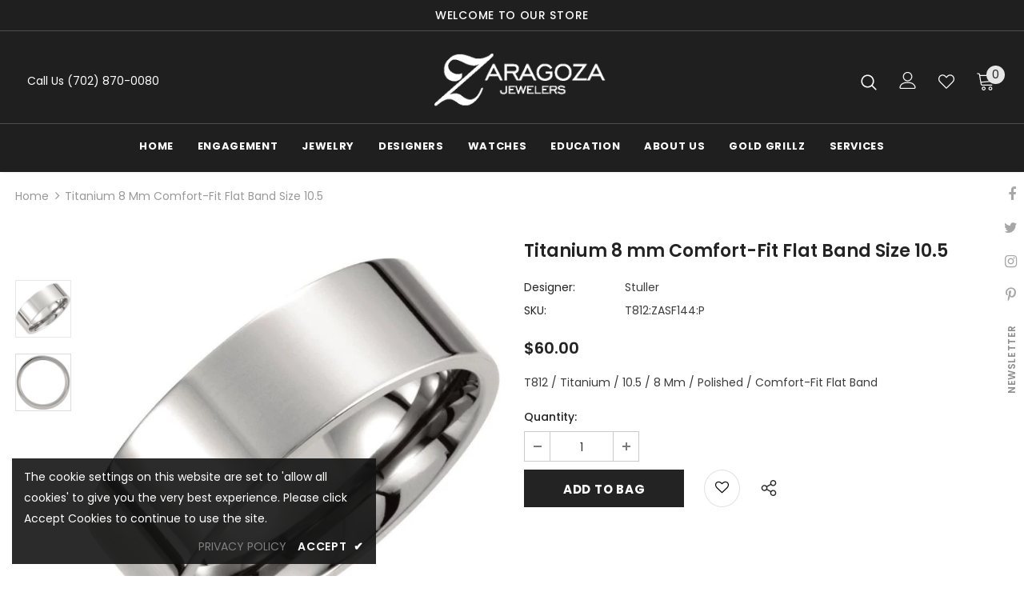

--- FILE ---
content_type: text/javascript; charset=utf-8
request_url: https://zaragozajewelry.com/products/titanium-flat-band-t812-zasf144-p.js
body_size: 640
content:
{"id":8187602305124,"title":"Titanium 8 mm Comfort-Fit Flat Band Size 10.5","handle":"titanium-flat-band-t812-zasf144-p","description":"T812 \/ Titanium \/ 10.5 \/ 8 Mm \/ Polished \/ Comfort-Fit Flat Band","published_at":"2025-09-17T06:16:25-04:00","created_at":"2025-09-17T05:23:35-04:00","vendor":"Stuller","type":"","tags":["Category_Id:1446","Collection_Id:1740","JewelExchange"],"price":6000,"price_min":6000,"price_max":6000,"available":true,"price_varies":false,"compare_at_price":0,"compare_at_price_min":0,"compare_at_price_max":0,"compare_at_price_varies":false,"variants":[{"id":46885354111076,"title":"Default Title","option1":"Default Title","option2":null,"option3":null,"sku":"T812:ZASF144:P","requires_shipping":true,"taxable":true,"featured_image":null,"available":true,"name":"Titanium 8 mm Comfort-Fit Flat Band Size 10.5","public_title":null,"options":["Default Title"],"price":6000,"weight":0,"compare_at_price":0,"inventory_management":null,"barcode":null,"requires_selling_plan":false,"selling_plan_allocations":[]}],"images":["\/\/cdn.shopify.com\/s\/files\/1\/0550\/5335\/3060\/files\/789143_V0_ENLRES.jpg?v=1768820127","\/\/cdn.shopify.com\/s\/files\/1\/0550\/5335\/3060\/files\/789143_V1_ENLRES.jpg?v=1768820127"],"featured_image":"\/\/cdn.shopify.com\/s\/files\/1\/0550\/5335\/3060\/files\/789143_V0_ENLRES.jpg?v=1768820127","options":[{"name":"Title","position":1,"values":["Default Title"]}],"url":"\/products\/titanium-flat-band-t812-zasf144-p","media":[{"alt":"Titanium 8 mm Comfort-Fit Flat Band Size 10.5","id":31300312072292,"position":1,"preview_image":{"aspect_ratio":1.0,"height":750,"width":750,"src":"https:\/\/cdn.shopify.com\/s\/files\/1\/0550\/5335\/3060\/files\/789143_V0_ENLRES.jpg?v=1768820127"},"aspect_ratio":1.0,"height":750,"media_type":"image","src":"https:\/\/cdn.shopify.com\/s\/files\/1\/0550\/5335\/3060\/files\/789143_V0_ENLRES.jpg?v=1768820127","width":750},{"alt":"Titanium 8 mm Comfort-Fit Flat Band Size 10.5","id":31300312105060,"position":2,"preview_image":{"aspect_ratio":1.0,"height":750,"width":750,"src":"https:\/\/cdn.shopify.com\/s\/files\/1\/0550\/5335\/3060\/files\/789143_V1_ENLRES.jpg?v=1768820127"},"aspect_ratio":1.0,"height":750,"media_type":"image","src":"https:\/\/cdn.shopify.com\/s\/files\/1\/0550\/5335\/3060\/files\/789143_V1_ENLRES.jpg?v=1768820127","width":750}],"requires_selling_plan":false,"selling_plan_groups":[]}